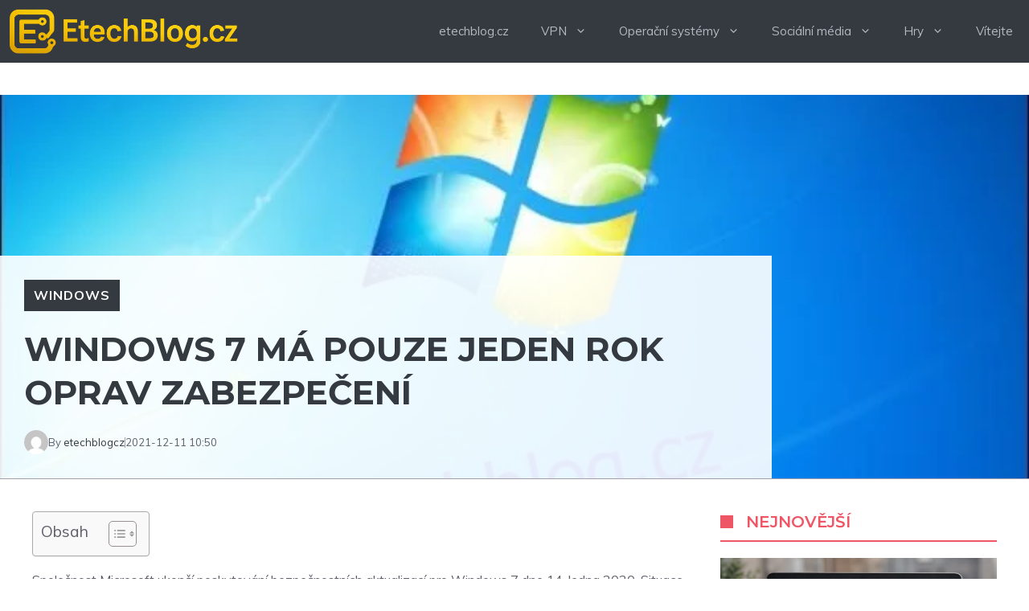

--- FILE ---
content_type: text/html; charset=utf-8
request_url: https://www.google.com/recaptcha/api2/aframe
body_size: 268
content:
<!DOCTYPE HTML><html><head><meta http-equiv="content-type" content="text/html; charset=UTF-8"></head><body><script nonce="ozDoIpRZJIThJUR68FF6hw">/** Anti-fraud and anti-abuse applications only. See google.com/recaptcha */ try{var clients={'sodar':'https://pagead2.googlesyndication.com/pagead/sodar?'};window.addEventListener("message",function(a){try{if(a.source===window.parent){var b=JSON.parse(a.data);var c=clients[b['id']];if(c){var d=document.createElement('img');d.src=c+b['params']+'&rc='+(localStorage.getItem("rc::a")?sessionStorage.getItem("rc::b"):"");window.document.body.appendChild(d);sessionStorage.setItem("rc::e",parseInt(sessionStorage.getItem("rc::e")||0)+1);localStorage.setItem("rc::h",'1769144368565');}}}catch(b){}});window.parent.postMessage("_grecaptcha_ready", "*");}catch(b){}</script></body></html>